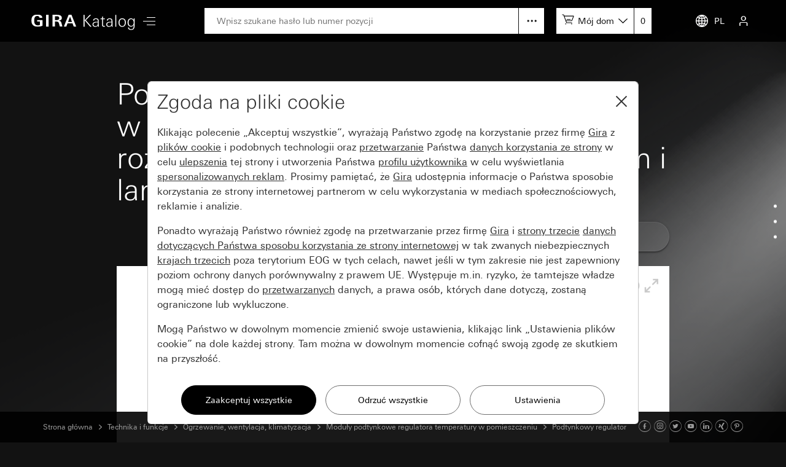

--- FILE ---
content_type: text/html; charset=UTF-8
request_url: https://katalog.gira.de/pl_PL/datenblatt.html?ean=4010337104414&eannummer=4010337104377
body_size: 7309
content:
<!doctype html>
<html xmlns="http://www.w3.org/1999/xhtml" xml:lang="pl" lang="pl">
<head>

<meta http-equiv="content-type" content="text/html; charset=UTF-8" /> 
<meta name="viewport" content="width=device-width, initial-scale=1, shrink-to-fit=no">

<title>Gira Podtynkowy regulatora temperatury w pomieszczeniu 230 V~ ze stykiem rozwiernym lub zwiernym, wyłącznikiem i lampką kontrolną</title>

<link rel="stylesheet" type="text/css" media="screen" href="/css/v4/bootstrap.min.css" />
<link rel="stylesheet" type="text/css" media="screen" href="/css/v4/swiper.min.css" />
<link rel="stylesheet" type="text/css" media="screen" href="/css/v4/jquery-ui.css?v211028" />
<link rel="stylesheet" type="text/css" media="screen" href="/css/v4/screen.css?v250626" />
<style type="text/css" media="print"> 
  #dv_image { width:140px !important; height:140px !important; top:90px !important; left:229px !important;} 
</style>

<link rel="canonical" href="https://katalog.gira.de/pl_PL/datenblatt.html?id=762705" />

<link rel="apple-touch-icon" href="apple-touch-icon.png" />
<link rel="apple-touch-icon" sizes="72x72" href="apple-touch-icon-72.png" />
<link rel="apple-touch-icon" sizes="114x114" href="apple-touch-icon-114.png" />


<script src="/jslib/v4/modernizr.js"></script>
<script src="/jslib/v4/jquery.min.js"></script>
<script src="/jslib/v4/jquery-migrate-3.4.0.min.js"></script>
<script src="/jslib/v4/jquery-ui.min.js"></script>
<script src="/jslib/v4/jquery.ui.touch-punch.min.js"></script>
<script src="/jslib/v4/jquery.scrollTo.min.js?v221115"></script>
<script src="/jslib/v4/jquery.mjs.nestedSortable.js"></script>
<script src="/jslib/v4/popper.min.js"></script>
<script src="/jslib/v4/bootstrap.min.js"></script>
<script src="/jslib/v4/swiper.min.js"></script>
<script src="https://cc.gira.de/consent.js"></script>
<script src="/jslib/v4/core.js?v241120"></script>
<script src="/jslib/v4/Hyphenopoly-master/Hyphenopoly_Loader.js"></script>
<script type="text/javascript">
ONLINEKATALOG_Datasheet.mediadb = {"id247200":{"z1_src":"\/katalog\/zoom1\/247200.jpg","z1_x":"210","z1_y":"210","z2_src":"\/katalog\/zoom4\/247200.jpg","z2_x":315,"z2_y":315,"z3_src":"\/katalog\/zoom4\/247200.jpg","z3_x":"419","z3_y":"420","pic_id":15728,"revit_fs":"","revit_lang":"","ifc_fs":"","ifc_lang":""}}
ONLINEKATALOG_Datasheet.compare = []
ONLINEKATALOG_Datasheet.locale  = {"compareadd":"Wybierz do por\u00f3wnania","compareend":"Cofnij wyb\u00f3r por\u00f3wnania"}
$(function () {        
  if (!ONLINEKATALOG_Datasheet.mode) {
   $('#dv_image').draggable("option", "disabled", ONLINEKATALOG_Datasheet.mediadb['id247200']['z1_x'] > $('#dv_panel').width() || ONLINEKATALOG_Datasheet.mediadb['id247200']['z1_y'] > 479 ? false : true)
  }
});
</script>
<style type="text/css">
#cms-navsub.cms-navsub-languages .col-12 {
  max-height: calc(100vh - 118px);
  overflow-y: auto;
}
</style>

</head>
<body data-a="" data-locale="pl_PL" data-e="p" data-l="0" data-uid="">

<header id="cms-element-header">
  <div class="container-fluid h-100">
    <div class="d-flex h-100 align-items-center justify-content-between">
      <div class="d-flex h-100 align-items-center">
        <div>
          <a href="/pl_PL/index.html#cms-content"><img id="cms-header-logo" src="/images/v4/giralogo_pl.svg" alt="" /></a>
        </div>
        <div id="cms-element-header-nav" class="d-none d-lg-block">
          <a id="cms-btn-hamburger" href="#" data-id="cms-navsub-hamburger"><span class="cms-icon cms-icon-menu cms-icon-medium"></span></a>
        </div> 
      </div>
      <div class="d-none d-lg-flex h-100 align-items-center justify-content-end flex-grow-1 mx-5">
        <div class="d-none d-lg-block  position-relative flex-grow-1">
          <form id="cms-form-search" method="post" action="/pl_PL/suche.html"><input id="cms-input-search" class="w-100" type="text" name="search" value="" placeholder="Wpisz szukane hasło lub numer pozycji"></form>
          <a id="cms-search-option" class="position-absolute d-block" tabindex="0" data-toggle="popover" data-html="true" data-placement="bottom" data-popid="cms-popover-searchoptions" data-offset="0,5"></a>
        </div>
        <div class="d-none d-lg-block">
          <div id="cms-mylists">
            <div class="d-inline-block" data-toggle="popover" data-html="true" data-placement="bottom" data-popid="cms-popover-lightboxes" data-offset="0,5">
              <img src="/images/v4/icon-cartadd-000000.svg" />
              <a id="cms-mylist-name" class="d-none d-xl-inline-block" tabindex="0">Mój dom</a>
            </div>
            <a id="cms-mylist-count" class="rest-update-list-count" href="/pl_PL/stuecklisten/detail.html">0</a>
          </div>
        </div>
      </div>
      <div class="d-flex h-100 align-items-center justify-content-end">
        <div id="cms-element-header-but" class="d-flex align-items-center justify-content-end justify-content-lg-between h-100">
          <a class="d-none d-lg-flex" data-id="cms-navsub-languages"><img id="cms-navsub-globe" src="/images/v4/icon-globe.svg" alt="">PL</a>
          <a class="d-lg-none" href="#" data-id="cms-navsub-search"><span class="cms-icon cms-icon-search"></span></a>
          <a id="cms-btn-lightboxes" class="d-lg-none" href="#" data-toggle="popover" data-html="true" data-placement="bottom" data-popid="cms-popover-lightboxes" data-offset="-20,0"><img src="/images/v4/icon-cartadd-ffffff.svg" alt="" /></a>
          <a class="d-lg-flex" data-id="cms-navsub-mygira" id="cms-navsub-user"><span class="cms-icon cms-icon-user"></span></a>
          <a id="cms-btn-hamburger" class="d-lg-none pr-0 cms-cursor-pointer" data-id="cms-navsub-hamburger"><span class="cms-icon cms-icon-menu cms-icon-medium"></span></a>
        </div>
      </div><!-- .cms-col-1 -->
    </div><!-- .d-flex -->
  </div><!-- .container-fluid -->
</header><!-- #cms-element-header -->

<div id="cms-element-wrap">
  <div id="cms-element-clip">

<div class="cms-element cms-element-wrap-small position-relative">
  <div class="container-fluid">

    <div id="cms-anchor-orderinfo" class="row">
      <div class="col-12">
        <div class="cms-teaser cms-teaser-headline cms-text-center">

<h1>Podtynkowy regulatora temperatury w pomieszczeniu 230 V~ ze stykiem rozwiernym lub zwiernym, wyłącznikiem i lampką kontrolną</h1>

        </div><!-- .cms-teaser -->
      </div><!-- .col -->
    </div><!-- .row -->
    <div id="cms-row-ds-compare" class="row mb-4">
      <div class="col-12 offset-md-6 offset-lg-8 col-md-6 col-lg-4">

<a class="btn btn-secondary w-100" href="/pl_PL/datenblatt.html?artikelnr=247200&amp;m=compare">Wybierz do porównania</a>

      </div><!-- .col -->
    </div><!-- .row -->

    <div id="designvariante" class="mb-4 mb-lg-5">
      <div id="dv_panel">
        <img id="dv_image" src="//media.gira.de//katalog/zoom1/247200.jpg" alt="" style="width:210px;height:210px;top:135px;left:344px" />

        <div id="dv_icons">
          <img id="dv_zoom_in" src="/images/dv_zoom_in_off.gif" alt="" />
          <img id="dv_zoom_out" src="/images/dv_zoom_out.gif" alt="" />
          <img id="dv_zoom_full" src="/images/dv_zoom_full.gif" alt="" />
        </div>
        <div id="dv_mediadb" class="hidden-xs cms-form-theme-2">
          <a class="btn btn-primary" target="_blank" href="https://media.gira.de/en/suche/detail.html?id=15728">Baza danych multimedialnych</a>
        </div>
      </div>
    </div><!-- #designvariante -->

    <form id="f_add" class="cms-form-theme-0" method="post" action="/pl_PL/datenblatt.html?ean=4010337104414&eannummer=4010337104377">   
    <div class="d-none d-md-flex cms-row-dsvariant-head cms-typo-ok-thead mb-2">
      <div class="cms-col-ds-img-title">Specyfikacja</div>    
      <div class="cms-col-ds-orderno">Nr. katalogowy</div>
      <div class="cms-col-ds-price"></div>
      <div class="cms-col-ds-room">Pomieszczenie</div>
      <div class="cms-col-ds-count-add">Liczba</div>
      <div class="cms-col-ds-ean">EAN</div>
      <div class="cms-col-ds-ve">Jednostka opakowania</div>    
      <div class="cms-col-ds-ps">System cen</div>
    </div>    <div class="d-flex cms-row-dsvariant-ruler">
      <div></div>
      <div></div>
    </div>
    <div class="d-flex cms-row-dsvariant-item flex-wrap align-items-center cms-typo-ok-trow cms-row-dsvariant-active" data-itemno="247200">
      <div class="cms-col-ds-img d-md-flex align-items-center justify-content-center"><img src="//media.gira.de/katalog/dvthumb/247200.jpg" width="" height="" alt=""  /></div>    
      <div class="cms-col-ds-title"><div class="d-md-none">Nr. katalogowy 2472 00</div></div>    
      <div class="cms-col-ds-orderno">2472 00</div>    
      <div class="cms-col-ds-price"></div>          <div class="cms-col-ds-room">
        <input type="hidden" name="ean[]" value="4010337104414">
        <select class="custom-select custom-select-small" data-class="custom-select-small" name="r_id[]">
            <option value="375665409">Pomieszczenie 1</option><option value="0">Nowość ...</option>
        </select>
      </div>
      <div class="cms-col-ds-count"><input data-toggle="popover" data-popid="cms-popover-notification" data-placement="left" data-trigger="manual" data-offset="0,0" class="form-control form-control-small" name="c[]" value="" placeholder="0" /></div>
      <div class="cms-col-ds-add"><img data-toggle="popover" data-popid="cms-popover-notification" data-placement="left" data-trigger="manual" data-offset="0,0" src="/images/v4/icon-cartadd-d8d8d8.svg" /></div>
      <div class="cms-col-ds-ean"><span class="d-md-none">EAN </span>4010337104414</div>
      <div class="cms-col-ds-ve"><span class="d-md-none">Jednostka opakowania </span>1/5</div>
      <div class="cms-col-ds-ps"><span class="d-md-none">System cen </span>02</div>

    </div>
    <div class="d-flex cms-row-dsvariant-ruler">
      <div></div>
      <div></div>
    </div>
    <div class="row mt-4 mb-5">
      <div class="col-12 col-md-9">&nbsp;</div>
      <div class="d-none d-lg-block col-12 col-md-3 text-right"><button id="cms-btn-ds-add" type="submit" class="btn btn-primary" data-toggle="popover" data-popid="cms-popover-notification" data-placement="left" data-trigger="manual" data-offset="0,0">Dodaj</button></div>
    </div><!-- .row -->

    </form>
    <div class="mb-5" style="margin-top:-2em">Zastępuje0392 ..
    </div>

    <h3 class="mb-3">Wymagane akcesoria</h3>
	
    <div class="row mb-5 cms-teaser-crossref">
        <div class="col-12 col-md-4 col-lg-3">

<h4>&nbsp;</h4>
  <a class="cms-a-cross" href="/pl_PL/querverweis.html?qv=2702">osł. RTP l.kontr.</a>
        </div><!-- .col -->
    </div><!-- .row -->

    <h3 class="mb-3">Opcjonalne akcesoria</h3>
	
    <div class="row mb-5 cms-teaser-crossref">
        <div class="col-12 col-md-4 col-lg-3">

<h4>&nbsp;</h4>
  <a class="cms-a-cross" href="/pl_PL/datenblatt.html?ean=4010337016724&amp;eannummer=4010337104414">Napęd zaworu term. 230 V</a>
  <a class="cms-a-cross" href="/pl_PL/datenblatt.html?ean=4010337110187&amp;eannummer=4010337104414">listwa zaciskowa 6x 230 V</a>
        </div><!-- .col -->
    </div><!-- .row -->

    <div id="cms-anchor-features" class="row mt-5">
      <div class="col-12">
        <div class="cms-teaser cms-teaser-headline text-center">

<h2>Właściwości</h2>

        </div><!-- .cms-teaser -->
      </div><!-- .col -->
    </div><!-- .row -->
    <div class="row">
      <div class="col-12 col-md-6 cms-teaser cms-teaser-kombi">

<h3>Właściwości</h3>

<ul class="hyphen">  <li>Sterowanie siłownikami elektrotermicznymi na 230 V~.</li>
  <li>Regulacja temperatury w pomieszczeniach zamkniętych.</li>
  <li>Ręczne wyłączanie regulacji temperatury.</li>
  <li>Zacisk wejściowy do aktywacji temperatury obniżonej (ECO) przez zegar centralny.</li>
  <li>Zacisk wejściowy do aktywacji trybu chłodzenia przez sterowanie centralne.</li>
  <li>Wewnętrzny czujnik temperatury.</li>
  <li>Funkcja ochrony przed zamarzaniem.</li>
  <li>Bezgłośne przełączanie.</li>
  <li>Wykrywanie spadku temperatury (wywołanie temperatury ochrony przed zamarzaniem po otwarciu okna).</li>
  <li>Sygnał wyjściowy: modulacja szerokości impulsu (PWM) lub sterowanie dwupunktowe (włączanie i wyłączanie).</li>
  <li>Adaptacja do zaworów (otwartych lub zamkniętych w stanie bezprądowym).</li>
  <li>Ustawianie offsetu (wartość korekty w odniesieniu do zmierzonej temperatury).</li>
  <li>Zakres regulacji temperatury w pomieszczeniu można ograniczyć za pomocą pierścieni nastawczych.</li>
  <li>Funkcja ochrony zaworu (cotygodniowe otwieranie i zamykanie zaworu).</li>
</ul>



      </div>      
      <div class="col-12 col-md-6 cms-teaser cms-teaser-kombi">

<h3>Dane techniczne</h3>

<div class="cms-teaser-text cms-text-hyphens">

<div class="row cms-row-tecdata"><div class="col-6">Napięcie znamionowe:</div><div class="col-6">AC 230 V, 50/60 Hz</div></div>
<br /><div class="row cms-row-tecdata"><div class="col-6">Tryb gotowości:</div><div class="col-6">&lt;0,5 W</div></div>
<br /><div class="row cms-row-tecdata"><div class="col-6">Moc przyłączowa:</div><div class="col-6">maks. 20 W</div></div>
<br /><div class="row cms-row-tecdata"><div class="col-6">Liczba siłowników:</div><div class="col-6">od 1 do 10Siłownik zaworu termostatycznegoNr kat. Gira: 2169 00W przypadku innych siłowników należy zawsze przestrzegać wartości prądu włączeniowego, maks. 3 siłowniki!</div></div>
<br /><div class="row cms-row-tecdata"><div class="col-6">Montaż:</div><div class="col-6">w puszce instalacyjnej wg DIN 49073</div></div>
<br /><div class="row cms-row-tecdata"><div class="col-6">Długość przewodu wejść:</div><div class="col-6">maks. 100 m</div></div>
<br /><div class="row cms-row-tecdata"><div class="col-6">Temperatura otoczenia:</div><div class="col-6">od -5 °C do +45 °C</div></div>
</div><!-- .cms-teaser-text -->



      </div>      
      <div class="col-12 col-md-6 cms-teaser cms-teaser-kombi">

<h3>Pozostałe ilustracje w bazie danych mediów</h3>

<div class="cms-teaser-text">
<p>
W bazie danych mediów znajdują się ilustracje wybranych produktów, które możecie Państwo wykorzystać do swoich publikacji. W tym celu prosimy zapoznać się z naszymi warunkami wykorzystania.
</p>

<p class="text-right">
<a class="btn btn-primary" target="_blank" href="http://media.gira.de/en/stueckliste.html?ArtNr=247200">Do bazy danych mediów</a>
</p>
</div><!-- .cms-teaser-text -->


      </div>      
    </div>
    <div id="cms-anchor-downloads" class="row mt-5">
      <div class="col-12">
        <div class="cms-teaser cms-teaser-headline text-center">

<h2>Pobieranie</h2>

        </div><!-- .cms-teaser -->
      </div><!-- .col -->
    </div><!-- .row -->


    <div class="cms-row-download pt-4">

    <hr />
    <div class="row">
      <div class="col-12 col-sm-3 col-md-3 mb-3 mb-sm-0">

<img class="img-fluid" src="/images/datenblatt.gif"  alt="">

      </div><!-- .col -->
      <div class="col-12 col-sm-4 col-md-3 mb-3 mb-sm-0">

<p>Arkusz danych</p>

      </div><!-- .col -->
      <div class="col-12 col-sm-5 col-md-6">


<p>PDF</p>
<p><a href="/pl_PL/download.html?artikelnr=247200" class="cms-a-download" onclick="dataLayer.push({'event':'virtPageview','vpClickTarget':'/pl_PL/datenblatt.pdf'})">Ładowanie</a></p>

      </div><!-- .col -->
    </div><!-- .row --> 

    <hr />

    <div class="row">
      <div class="col-12 col-sm-3 col-md-3 mb-3 mb-sm-0">

<img class="img-fluid" src="/images/datenblatt.gif"  alt="">

      </div><!-- .col -->
      <div class="col-12 col-sm-4 col-md-3 mb-3 mb-sm-0">

<p>Oprogramowanie</p>

      </div><!-- .col -->
      <div class="col-12 col-sm-5 col-md-6">

<p>TXT</p>
<p><a href="/pl_PL/ascii.html?id=762705" class="cms-a-download" onclick="dataLayer.push({'event':'virtPageview','vpClickTarget':'/de_DE/ausschreibungstext.txt'})">Ładowanie</a></p>

      </div><!-- .col -->
    </div><!-- .row --> 

    <hr>
    </div><!-- .cms-row-download -->

    <div id="cms-anchor-downloads" class="row mt-5">
      <div class="col-12">
        <div class="cms-teaser cms-teaser-headline text-center">

<h2>Pobieranie (en)</h2>

        </div><!-- .cms-teaser -->
      </div><!-- .col -->
    </div><!-- .row -->


    <div class="cms-row-download pt-4">

    <hr />    <div class="row">
      <div class="col-12 col-sm-3 col-md-3 mb-3 mb-sm-0">

<a href="https://partner.gira.de/data3/24721290.pdf" class="tracklink"><img class="img-fluid" src="//partner.gira.de/images/download/24721290.jpg" alt=""/></a>

      </div><!-- .col -->
      <div class="col-12 col-sm-4 col-md-3 mb-3 mb-sm-0">

<p>Room temperature controller insert 230 V~ with NC contact or NO contact, 1-way switch and control light<br />
Operating instructions<br />
<br />
Operating instructions.</p>

      </div><!-- .col -->
      <div class="col-12 col-sm-5 col-md-6">

<p>Nr. katalogowy 2472 00</p>
<p>PDF, 1.051 Kb</p>
<p><a href="https://partner.gira.de/data3/24721290.pdf" class="cms-a-download tracklink">Ładowanie</a></p>

      </div><!-- .col -->
    </div><!-- .row --> 

    <hr />
    </div><!-- .cms-row-download -->

    </div><!-- .nt_info -->


  </div>
</div><!-- .cms-element-->

<div id="cms-popover-notification" class="cms-popover">
  <div class="cms-teaser-popover cms-teaser-popover-notification">
    <span></span>
  </div><!-- .mdb-teaser-popover -->
</div><!-- .mdb-element-popover -->

<footer>

<div id="cms-anchor-footer" class="cms-element cms-element-wrap-small cms-element-footer d-none d-md-block">
  <div class="container-fluid">
    <div class="row">
      <div class="col-12 col-md-4">

<img src="/images/v4/icon-designkonfigurator-d8d8d8.svg" alt="">
<h4 class="mt-3 mb-2 pb-1">Konfigurator wzornictwa</h4>
<p>Optymalne współgranie różnych produktów Gira dla własnego domu można teraz "live" zobaczyć i porównać. Dostępny w Internecie i jako aplikacja mobilna konfigurator wzornictwa Gira umożliwia zestawianie różnorodnych rodzajów ramek programów stylistycznych Gira z wybranymi urządzeniami w różnych kolorach i z różnych materiałów.</p>
<a class="cms-a-rsaquo" href="https://partner.gira.com/en/service/konfiguratoren/designkonfigurator.html" target="_blank">Do konfiguratora wzornictwa Gira</a>

      </div><!-- .col -->
      <div class="col-12 col-md-4">

<img src="/images/v4/icon-meinebildauswahl-d8d8d8.svg" alt="">
<h4 class="mt-3 mb-2 pb-1">Baza danych multimedialnych</h4>
<p>W bazie danych multimedialnych Gira znajdują się ilustracje wybranych produktów, które możesz wykorzystać do swoich publikacji. W tym celu prosimy zapoznać się z naszymi warunkami użytkowania.</p>
<a class="cms-a-rsaquo" href="https://media.gira.de/en/index.html" target="_blank">Do bazy danych multimedialnych</a>

      </div><!-- .col -->
      <div class="col-12 col-md-4">

<img src="/images/v4/icon-akademie-d8d8d8.svg" alt="">
<h4 class="mt-3 mb-2 pb-1">Akademia Gira</h4>
<p>Akademia pozwala na indywidualną i ukierunkowaną ustawiczną naukę. Możliwa jest przy tym nauka grupowa na seminarium lub indywidualna przy komputerze w domu. Sam zdecydujesz, co dla Ciebie najlepsze.</p>
<a class="cms-a-rsaquo" href="https://akademie.gira.de/en/Home">Akademia Gira</a>

      </div><!-- .col -->
    </div><!-- .row -->
  </div><!-- container-fluid -->
</div><!-- .element -->

<div class="cms-element cms-element-wrap-small cms-element-footer d-none d-lg-block position-relative">
  <div class="container-fluid">
    <div class="d-flex justify-content-between">
      <div class="d-flex justify-content-start">

      <a rel="nofollow" href="/pl_PL/impressum.html" class="mr-5">Dane firmy</a>
      <a rel="nofollow" href="/pl_PL/datenschutz.html" class="mr-5">Ochrona danych</a>
   
      </div>
      <div>

2026 Gira &mdash; Giersiepen GmbH &amp; Co. KG

      </div>
    </div>
  </div><!-- container-fluid -->
</div><!-- .cms-element -->

<div class="cms-element cms-element-ruler d-none d-lg-block" style="margin-bottom:50px">
  <hr />
</div>

<div id="cms-element-footer-tiles" class="cms-element d-lg-none">
  <div class="container-fluid">
    <div class="row">
      <div class="col-12 col-md-6">
        <a href="/pl_PL/impressum.html">
        <div class="cms-teaser-footer-tile">

Dane firmy
        </div><!-- .cms-teaser-footer-tile -->
        </a>
      </div><!-- .col -->
      <div class="col-12 col-md-6">
        <a href="/pl_PL/datenschutz.html">
        <div class="cms-teaser-footer-tile">

Ochrona danych
        </div><!-- .cms-teaser-footer-tile -->
        </a>
      </div><!-- .col -->
    </div><!-- .row -->
  </div><!-- .container-fluid -->
</div><!-- .element -->

<div id="cms-element-footer-legend" class="cms-element d-lg-none">
  <div class="container-fluid">
    <div class="row">
      <div class="col-12 col-md-5 pb-2">
Gira<br>
Giersiepen GmbH &amp; Co. KG<br>
Dahlienstraße 12<br>
42477 Radevormwald<br>
Deutschland<br>
T +49 21 95 602 0<br>
F +49 21 95 602 191  

      </div><!-- .col -->
      <div class="col-12 col-md-7 d-flex justify-content-between pb-2 pt-5 pt-md-0 align-items-end">

<a aria-label="Facebook" target="_blank" rel="noopener" href="https://www.facebook.com/gira.de/"><span class="cms-icon cms-icon-facebook"></span></a>
<a aria-label="Instagram" target="_blank" rel="noopener" href="https://www.instagram.com/gira.international/"><span class="cms-icon cms-icon-instagram"></span></a>
<a aria-label="Twitter" target="_blank" rel="noopener" href="https://twitter.com/gira"><span class="cms-icon cms-icon-twitter"></span></a>
<a aria-label="Youtube" target="_blank" rel="noopener" href="https://www.youtube.com/user/24gira"><span class="cms-icon cms-icon-youtube"></span></a>
<a aria-label="Linked In" target="_blank" rel="noopener" href="https://www.linkedin.com/company/gira-giersiepen-gmbh-&-co-kg/?originalSubdomain=de"><span class="cms-icon cms-icon-linkedin"></span></a>
<a aria-label="Xing" target="_blank" rel="noopener" href="https://www.xing.com/company/gira"><span class="cms-icon cms-icon-xing"></span></a>
<a aria-label="Pinterest" target="_blank" rel="noopener" href="https://www.pinterest.de/gira/"><span class="cms-icon cms-icon-pinterest"></span></a>

      </div><!-- .col -->
      <div class="col-12">
<hr class="cms-atom-hr mb-3 mt-4" >
@ 2026 Gira
      </div><!-- .col -->
      
    </div><!-- .row -->
  </div><!-- .container-fluid -->
</div><!-- .element -->
</footer>


  </div><!-- #cms-element-clip -->
</div><!-- #cms-element-wrap -->

<div id="cms-scrollspy">     
  <div class="text-right list-group d-none d-lg-block">
    <a class="list-group-item" href="#cms-anchor-orderinfo">Informacja dot. zamawiania</a>
    <a class="list-group-item" href="#cms-anchor-features">Właściwości</a>
    <a class="list-group-item" href="#cms-anchor-downloads">Pliki do pobrania</a>
  </div>
</div><!-- #cms-scrollspy -->
<a id="cms-btn-scrollspy" class="d-lg-none cms-cta-button"><span class="cms-icon cms-icon-more_v"></span></a>

<div id="cms-navsub"></div>

<div id="cms-navsub-hamburger" class="d-none">
  <div class="row cms-navsub-row">
    <div class="col-12">
      <a href="/pl_PL/index.html#cms-content">Strona główna<span class="cms-icon cms-icon-chevron_r"></a>
      <a href="/pl_PL/dir.html?id=2">Nowości<span class="cms-icon cms-icon-chevron_r"></a>
      <a href="/pl_PL/dir.html?id=3">Programy stylistyczne<span class="cms-icon cms-icon-chevron_r"></a>
      <a href="/pl_PL/dir.html?id=4" class="cms-a-on">Technika i funkcje<span class="cms-icon cms-icon-chevron_r"></a>
      <a rel="nofollow" href="/pl_PL/stuecklisten/index.html">Moje wykazy urządzeń<span class="cms-icon cms-icon-chevron_r"></a>
      <a rel="nofollow" href="/pl_PL/sprachauswahl.html">Wybór kraju<span class="cms-icon cms-icon-chevron_r"></a>
    </div>
  </div><!-- .row -->
</div>

<div id="cms-navsub-languages" class="d-none">
  <div class="row cms-navsub-row">
    <div class="col-12">

      <a href="/fr_BE/datenblatt.html?ean=4010337104414&eannummer=4010337104377&car=1">Belgique (Français)<span class="cms-icon cms-icon-chevron_r"></span></a>
      <a href="/nl_BE/datenblatt.html?ean=4010337104414&eannummer=4010337104377&car=1">België (Nederlands)<span class="cms-icon cms-icon-chevron_r"></span></a>
      <a href="/en/datenblatt.html?ean=4010337104414&eannummer=4010337104377&car=1">International (English)<span class="cms-icon cms-icon-chevron_r"></span></a>
      <a href="/de_DE/datenblatt.html?ean=4010337104414&eannummer=4010337104377&car=1">Deutschland<span class="cms-icon cms-icon-chevron_r"></span></a>
      <a href="/es_ES/datenblatt.html?ean=4010337104414&eannummer=4010337104377&car=1">España<span class="cms-icon cms-icon-chevron_r"></span></a>
      <a href="/it_IT/datenblatt.html?ean=4010337104414&eannummer=4010337104377&car=1">Italia<span class="cms-icon cms-icon-chevron_r"></span></a>
      <a href="/nl_NL/datenblatt.html?ean=4010337104414&eannummer=4010337104377&car=1">Nederland<span class="cms-icon cms-icon-chevron_r"></span></a>
      <a href="/no_NO/datenblatt.html?ean=4010337104414&eannummer=4010337104377&car=1">Norge<span class="cms-icon cms-icon-chevron_r"></span></a>
      <a href="/de_AT/datenblatt.html?ean=4010337104414&eannummer=4010337104377&car=1">Österreich<span class="cms-icon cms-icon-chevron_r"></span></a>
      <a href="/pl_PL/datenblatt.html?ean=4010337104414&eannummer=4010337104377&car=1">Polska<span class="cms-icon cms-icon-chevron_r"></span></a>
      <a href="/ru_RU/datenblatt.html?ean=4010337104414&eannummer=4010337104377&car=1">на русском языке<span class="cms-icon cms-icon-chevron_r"></span></a>
      <a href="/de_CH/datenblatt.html?ean=4010337104414&eannummer=4010337104377&car=1">Schweiz (Deutsch)<span class="cms-icon cms-icon-chevron_r"></span></a>
      <a href="/fr_CH/datenblatt.html?ean=4010337104414&eannummer=4010337104377&car=1">Suisse (Français)<span class="cms-icon cms-icon-chevron_r"></span></a>
      <a href="/it_CH/datenblatt.html?ean=4010337104414&eannummer=4010337104377&car=1">Svizzera (Italiano)<span class="cms-icon cms-icon-chevron_r"></span></a>
      <a href="/sv_SE/datenblatt.html?ean=4010337104414&eannummer=4010337104377&car=1">Sverige<span class="cms-icon cms-icon-chevron_r"></span></a>
      <a href="/en_GB/datenblatt.html?ean=4010337104414&eannummer=4010337104377&car=1">United Kingdom<span class="cms-icon cms-icon-chevron_r"></span></a>

    </div>
  </div>
</div>

<div id="cms-navsub-mygira" class="d-none">
  <div class="row cms-navsub-row">
    <div class="col-12">

<form class="cms-form-theme-2" method="post" action="/pl_PL/stuecklisten/index.html">
<input class="btn btn-primary w-100 mt-4" type="submit" value="Zaloguj" />
</form>
<div id="cms-teaser-login-errmsg" class="text-danger pt-3"></div>
<hr />
<a href="/pl_PL/konto/registrieren.html">Zarejestruj<span class="cms-icon cms-icon-chevron_r"></a>
<a href="/pl_PL/konto/passwort_vergessen.html">Zapomniałem hasła<span class="cms-icon cms-icon-chevron_r"></a>

    </div>
  </div>
</div>

<div id="cms-navsub-search" class="d-none">
  <div class="container-fluid">
    <div class="d-flex align-items-center">
      <form class="cms-form-search flex-grow-1 " method="post" action="/pl_PL/suche.html"><input class="cms-input-search" class="w-100" type="text" name="search" value="" placeholder="Wpisz szukane hasło lub numer pozycji"></form>
      <a class="cms-search-option d-flex align-items-center justify-content-center cursor-pointer"><img src="/images/v4/icon-hellip-off.svg" alt="" /></a>
      <a class="cms-search-close ml-2 ml-md-4"><img  src="/images/v4/icon-close-000000.svg" alt="" /></a>
    </div>
    <div class="collapse cms-navsub-row pb-3">
      <a href="/pl_PL/erweiterte-suche.html">Wyszukiwanie rozszerzone<span class="cms-icon cms-icon-chevron_r"></span></a>
    </div>
  </div>
</div>

<div id="cms-popover-searchoptions" class="cms-popover" data-padding="off">
  <div class="row cms-navsub-row">
    <div class="col-12">
      <a href="/pl_PL/erweiterte-suche.html">Wyszukiwanie rozszerzone<span class="cms-icon cms-icon-chevron_r"></span></a>
    </div>
  </div>
</div>

<div id="cms-popover-lightboxes" class="cms-popover">
  <div class="row cms-navsub-row">
    <div class="col-12">
      <a href="/pl_PL/stuecklisten/detail.html">Do wykazu części<span class="cms-icon cms-icon-chevron_r"></span></a>
      <hr />
      <div id="cms-popover-lightboxes-lists">
      <a class="cms-a-box cms-a-box-on" href="?ean=4010337104414&eannummer=4010337104377&cl_id=373191488" data-lid="373191488">Mój dom</a>
      </div>
      <hr />
      <a href="/pl_PL/stuecklisten/auswahl.html">Moje wykazy urządzeń<span class="cms-icon cms-icon-chevron_r"></span></a>
      <a href="/pl_PL/stuecklisten/anlegen.html">Utwórz nowy wykaz<span class="cms-icon cms-icon-chevron_r"></span></a>
    </div>
  </div>
</div><!-- #cms-popover-lightboxes -->

<div id="cms-element-toolbar" class="cms-element-wrap-medium">
  <div class="container-fluid h-100">
    <div class="d-flex align-items-center justify-content-between h-100">
      <div id="cms-element-toolbar-breadcrumb" class="d-flex align-items-center">

<a href="/pl_PL/index.html">Strona główna</a>
<span class="cms-icon cms-icon-chevron_r"></span>
<a href="/pl_PL/dir.html?id=4">Technika i funkcje</a>
<span class="cms-icon cms-icon-chevron_r"></span>
<a href="/pl_PL/dir.html?id=633496">Ogrzewanie, wentylacja, klimatyzacja</a>
<span class="cms-icon cms-icon-chevron_r"></span>
<a href="/pl_PL/dir.html?id=762704">Moduły podtynkowe regulatora temperatury w pomieszczeniu</a>
<span class="cms-icon cms-icon-chevron_r"></span>
<a href="/pl_PL/datenblatt.html?id=762705">Podtynkowy regulatora temperatury w pomieszczeniu 230 V~ ze stykiem rozwiernym lub zwiernym, wyłącznikiem i lampką kontrolną</a>
      </div>
      <div id="cms-element-toolbar-socialmedia">

<a aria-label="Facebook" target="_blank" rel="noopener" href="https://www.facebook.com/gira.de/"><span class="cms-icon cms-icon-facebook"></span></a>
<a aria-label="Instagram" target="_blank" rel="noopener" href="https://www.instagram.com/gira.international/"><span class="cms-icon cms-icon-instagram"></span></a>
<a aria-label="Twitter" target="_blank" rel="noopener" href="https://twitter.com/gira"><span class="cms-icon cms-icon-twitter"></span></a>
<a aria-label="Youtube" target="_blank" rel="noopener" href="https://www.youtube.com/user/24gira"><span class="cms-icon cms-icon-youtube"></span></a>
<a aria-label="Linked In" target="_blank" rel="noopener" href="https://www.linkedin.com/company/gira-giersiepen-gmbh-&-co-kg/?originalSubdomain=de"><span class="cms-icon cms-icon-linkedin"></span></a>
<a aria-label="Xing" target="_blank" rel="noopener" href="https://www.xing.com/company/gira"><span class="cms-icon cms-icon-xing"></span></a>
<a aria-label="Pinterest" target="_blank" rel="noopener" href="https://www.pinterest.de/gira/"><span class="cms-icon cms-icon-pinterest"></span></a>

      </div>
    </div><!-- .d.flex -->
  </div><!-- .container-fluid -->
</div><!-- #cms-element-toolbar -->

<div id="dv_fs_panel">
   <img id="dv_fs_image" src="/images/1t.gif" alt="" />
   <img id="dv_fs_zoom_in" src="/images/dv_zoom_in.gif" alt="" />
   <img id="dv_fs_zoom_out" src="/images/dv_zoom_out.gif" alt="" />
   <img id="dv_fs_zoom_fullclose" src="/images/dv_zoom_frame.gif" alt="" />
</div>

</body>
</html>


--- FILE ---
content_type: image/svg+xml
request_url: https://katalog.gira.de/images/v4/icon-cartadd-000000.svg
body_size: 896
content:
<?xml version="1.0" encoding="utf-8"?>
<!-- Generator: Adobe Illustrator 15.0.0, SVG Export Plug-In . SVG Version: 6.00 Build 0)  -->
<!DOCTYPE svg PUBLIC "-//W3C//DTD SVG 1.1//EN" "http://www.w3.org/Graphics/SVG/1.1/DTD/svg11.dtd">
<svg version="1.1" id="Ebene_1" xmlns="http://www.w3.org/2000/svg" xmlns:xlink="http://www.w3.org/1999/xlink" x="0px" y="0px"
	 width="20px" height="20px" viewBox="0 0 20 20" enable-background="new 0 0 20 20" xml:space="preserve">
<g>
	<defs>
		<rect id="SVGID_1_" x="0.233" y="-1.938" width="19.533" height="23.875"/>
	</defs>
	<clipPath id="SVGID_2_">
		<use xlink:href="#SVGID_1_"  overflow="visible"/>
	</clipPath>
	<path clip-path="url(#SVGID_2_)" fill="#000" d="M7.83,10h6.511v1.085H7.83V10z M6.203,17.054c-0.449,0-0.815,0.365-0.815,0.814
		c0,0.448,0.366,0.814,0.815,0.814c0.45,0,0.813-0.366,0.813-0.814C7.016,17.419,6.653,17.054,6.203,17.054 M15.969,17.054
		c-0.449,0-0.814,0.365-0.814,0.814c0,0.448,0.365,0.814,0.814,0.814s0.813-0.366,0.813-0.814
		C16.782,17.419,16.418,17.054,15.969,17.054 M19.71,5.495l-2.803,6.769h0.001c-0.17,0.409-0.488,0.711-0.869,0.872l0.001,0.001
		c-0.193,0.079-0.403,0.119-0.614,0.118H7.208l0.803,2.171h8.501v1.086H7.287l-4.721-12.7c-0.056-0.132-0.16-0.23-0.279-0.285V3.525
		c-0.063-0.023-0.132-0.036-0.2-0.036H0.233V2.404h1.854c0.215,0,0.428,0.04,0.623,0.12L2.708,2.528
		C3.084,2.688,3.4,2.989,3.57,3.396l-0.001,0l0.406,1.177h15.132c0.363,0,0.659,0.296,0.659,0.66
		C19.767,5.327,19.745,5.414,19.71,5.495 M18.47,5.659H4.382l2.421,6.512h8.623v0.001c0.069,0,0.138-0.013,0.2-0.038v-0.001
		c0.119-0.055,0.225-0.152,0.28-0.284L18.47,5.659z"/>
</g>
</svg>
